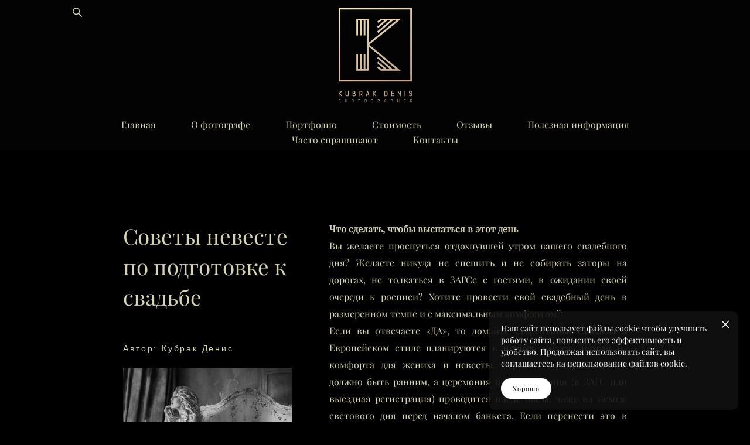

--- FILE ---
content_type: text/html; charset=UTF-8
request_url: https://dakubrak.com/Poleznie-sovety-neveste
body_size: 15162
content:
<!-- Vigbo-cms //cdn-st2.vigbo.com/u17200/19844/ suliko2 -->
<!DOCTYPE html>
<html lang="ru">
<head>
    <script>var _createCookie=function(e,o,t){var i,n="";t&&((i=new Date).setTime(i.getTime()+864e5*t),n="; expires="+i.toGMTString()),document.cookie=e+"="+o+n+"; path=/"};function getCookie(e){e=document.cookie.match(new RegExp("(?:^|; )"+e.replace(/([\.$?*|{}\(\)\[\]\\\/\+^])/g,"\\$1")+"=([^;]*)"));return e?decodeURIComponent(e[1]):void 0}"bot"==getCookie("_gphw_mode")&&_createCookie("_gphw_mode","humen",0);</script>
    <meta charset="utf-8">
<title>Советы невесте по подготовке к свадьбе</title>
<meta name="keywords" content="советы невесте, как подготовиться к свадьбе невесте, рекомендации невесте" />
<meta name="description" content="Советы невесте по подготовке к свадьбе" />
<meta property="og:title" content="Советы невесте по подготовке к свадьбе" />
<meta property="og:description" content="Советы невесте по подготовке к свадьбе" />
<meta property="og:url" content="https://dakubrak.com/Poleznie-sovety-neveste" />
<meta property="og:type" content="website" />
<meta property="og:image" content="https://cdn-st2.vigbo.com/u17200/19844/blog/4936342/4085736/52393458/1000-Kubrak_Denis-f73d9e200c0bc5dea72e5ea9cc63748e.jpg" />
<meta property="og:image" content="https://cdn-st2.vigbo.com/u17200/19844/logo/u-947fe0addaaed35f97d1b39acbe92994.png" />

<meta name="viewport" content="width=device-width, initial-scale=1">


	<link rel="shortcut icon" href="//cdn-st2.vigbo.com/u17200/19844/favicon.ico" type="image/x-icon" />

<!-- Blog RSS -->

<!-- Preset CSS -->
    <script>window.use_preset = false;</script>

<script>
    window.cdn_paths = {};
    window.cdn_paths.modules = '//cdn-s.vigbo.com/cms/kevin2/site/' + 'dev/scripts/site/';
    window.cdn_paths.site_scripts = '//cdn-s.vigbo.com/cms/kevin2/site/' + 'dev/scripts/';
</script>
    <link href="https://fonts.googleapis.com/css?family=Abel|Alegreya:400,400i,700,700i,800,800i,900,900i|Alex+Brush|Amatic+SC:400,700|Andika|Anonymous+Pro:400i,700i|Anton|Arimo:400,400i,700,700i|Arsenal:400,400i,700,700i|Asap:400,400i,500,500i,600,600i,700,700i|Bad+Script|Baumans|Bitter:100,100i,200,200i,300,300i,400i,500,500i,600,600i,700i,800,800i,900,900i|Brygada+1918:400,700,400i,700i|Cactus+Classical+Serif|Carlito:400,700,400i,700i|Chocolate+Classical+Sans|Comfortaa:300,400,500,600,700|Commissioner:100,200,300,400,500,600,700,800,900|Cormorant:300i,400i,500,500i,600,600i,700i|Cormorant+Garamond:300i,400i,500,500i,600,600i,700i|Cormorant+Infant:300i,400i,500,500i,600,600i,700i|Cousine:400,400i,700,700i|Crafty+Girls|Cuprum:400,400i,700,700i|Days+One|Dela+Gothic+One|Delius+Unicase:400,700|Didact+Gothic|Dosis|EB+Garamond:400i,500,500i,600,600i,700i,800,800i|Euphoria+Script|Exo|Exo+2:100,100i,200,200i,300i,400i,500,500i,600,600i,700i,800,800i,900,900i|Federo|Fira+Code:300,500,600|Fira+Sans:100,100i,200,200i,300i,400i,500,500i,600,600i,700i,800,800i,900,900i|Fira+Sans+Condensed:100,100i,200,200i,300i,400i,500,500i,600,600i,700i,800,800i,900,900i|Forum|Gentium+Book+Plus:400,700,400i,700i|Gentium+Plus:400,700,400i,700i|Geologica:100,200,300,400,500,600,700,800,900|Glegoo:400,700|Golos+Text:400,500,600,700,800,900|Gudea:400,400i,700|Handlee|IBM+Plex+Mono:100,100i,200,200i,300i,400i,500,500i,600,600i,700i|IBM+Plex+Sans:100,100i,200,200i,300i,400i,500,500i,600,600i,700i|IBM+Plex+Serif:100,100i,200,200i,300,300i,400,400i,500,500i,600,600i,700,700i|Inter:100,200,300,400,500,600,700,800,900|Inter+Tight:100,200,300,400,500,600,700,800,900,100i,200i,300i,400i,500i,600i,700i,800i,900i|Istok+Web:400,400i,700,700i|JetBrains+Mono:100,100i,200,200i,300,300i,400,400i,500,500i,600,600i,700,700i,800,800i|Jost:100,100i,200,200i,300,300i,400,400i,500,500i,600,600i,700,700i,800,800i,900,900i|Jura:400,300,500,600,700|Kelly+Slab|Kranky|Krona+One|Leckerli+One|Ledger|Liter|Lobster|Lora:400,400i,700,700i,500,500i,600,600i|Lunasima:400,700|Manrope:200,300,400,500,600,700,800|Marck+Script|Marko+One|Marmelad|Merienda+One|Merriweather:300i,400i,700i,900,900i|Moderustic:300,400,500,600,700,800|Montserrat:300i,400i,500,500i,600,600i,700i,800,800i,900,900i|Montserrat+Alternates:100,100i,200,200i,300,300i,400,400i,500,500i,600,600i,700,700i,800,800i,900,900i|Mulish:200,300,400,500,600,700,800,900,200i,300i,400i,500i,600i,700i,800i,900i|Neucha|Noticia+Text:400,400i,700,700i|Noto+Sans:400,400i,700,700i|Noto+Sans+Mono:100,200,300,400,500,600,700,800,900|Noto+Serif:400,400i,700,700i|Noto+Serif+Display:100,200,300,400,500,600,700,800,900,100i,200i,300i,400i,500i,600i,700i,800i,900i|Nova+Flat|Nova+Oval|Nova+Round|Nova+Slim|Nunito:400,200,200i,300,300i,400i,600,600i,700,700i,800,800i,900,900i|Old+Standard+TT:400i|Open+Sans:300i,400i,600,600i,700i,800,800i|Open+Sans+Condensed:300,300i,700|Oranienbaum|Original+Surfer|Oswald:200,500,600|Oxygen:300|Pacifico|Philosopher:400,400i,700,700i|Piazzolla:100,200,300,400,500,600,700,800,900,100i,200i,300i,400i,500i,600i,700i,800i,900i|Play:400,700|Playfair+Display:400,700,400i,500,500i,600,600i,700i,800,800i,900,900i|Playfair+Display+SC|Poiret+One|Press+Start+2P|Prosto+One|PT+Mono|PT+Sans:400i,700i|PT+Sans+Caption:400,700|PT+Sans+Narrow:400,700|PT+Serif:400i,700i|PT+Serif+Caption:400,400i|Quicksand|Raleway:100,100i,300i,400i,500,500i,600,600i,700i,800,800i,900,900i|Roboto:100,100i,300i,400i,500,500i,700i,900,900i|Roboto+Condensed:300i,400i,700i|Roboto+Mono:100,100i,200,200i,300,300i,400,400i,500,500i,600,600i,700,700i|Roboto+Slab:100,200,500,600,800,900|Rochester|Rokkitt:400,100,300,500,600,700,800,900|Rubik:300i,400i,500,500i,600,600i,700i,800,800i,900,900i|Ruslan+Display|Russo+One|Salsa|Satisfy|Scada:400,400i,700,700i|Snippet|Sofia|Source+Code+Pro:200,300,400,500,600,700,900|Source+Sans+Pro:200,300,400,600,700,900|Source+Serif+Pro:200,200i,300,300i,400,400i,600,600i,700,700i,900,900i|Spectral:200,200i,300,300i,400,400i,500,500i,600,600i,700,700i,800,800i|Stint+Ultra+Expanded|STIX+Two+Text:400,700,400i,700i|Syncopate|Tenor+Sans|Tinos:400,400i,700,700i|Trochut|Ubuntu:300i,400i,500,500i,700i|Ubuntu+Condensed|Ubuntu+Mono:400,400i,700,700i|Unbounded:200,300,400,500,600,700,800,900|Underdog|Unkempt:400,700|Voces|Wix+Madefor+Display:400,500,600,700,800|Wix+Madefor+Text:400,500,600,700,800,400i,500i,600i,700i,800i|Yeseva+One|Ysabeau:100,200,300,400,500,600,700,800,900,100i,200i,300i,400i,500i,600i,700i,800i,900i|Ysabeau+Infant:100,200,300,400,500,600,700,800,900,100i,200i,300i,400i,500i,600i,700i,800i,900i|Ysabeau+Office:100,200,300,400,500,600,700,800,900,100i,200i,300i,400i,500i,600i,700i,800i,900i|Ysabeau+SC:100,200,300,400,500,600,700,800,900|Zen+Old+Mincho&display=swap&subset=cyrillic" rel="stylesheet">
    <!-- Preconnect resource -->
    <link rel="preconnect" href="https://dakubrak.com/">
    <link rel="preconnect" href="//cdn-s.vigbo.com/cms/kevin2/site/">
    <link rel="preconnect" href="//cdn-sh.vigbo.com">

    <!-- Preload JS -->
    <link rel="preload" as="script" href="//cdn-s.vigbo.com/cms/kevin2/site/dev/scripts/vendor/jquery-3.3.1.min.js?ver=uzimSt">
    <link rel="preload" as="script" href="//cdn-s.vigbo.com/cms/kevin2/site/prod/js/site.js?ver=uzimSt">

    
    <!-- CORE CSS -->
    
    
    <!-- SITE CSS -->
    <link rel="preload" as="style" onload="this.onload=null;this.rel='stylesheet'" href="//cdn-s.vigbo.com/cms/kevin2/site/prod/css/build_cms_front.css?v=yoi6fA">
    <noscript>
        <link rel="stylesheet" type="text/css" href="//cdn-s.vigbo.com/cms/kevin2/site/prod/css/build_cms_front.css?v=yoi6fA">
    </noscript>

    
    
    <!-- LIFE CHANGED CSS -->
            <link rel="preload" as="style" onload="this.onload=null;this.rel='stylesheet'" href="https://dakubrak.com/css/custom.css?v=46.590">
        <noscript>
            <link rel="stylesheet" type="text/css" href="https://dakubrak.com/css/custom.css?v=46.590">
        </noscript>
    
    
                
    
    
    <meta name="google-site-verification" content="-nYK6vMGmGo9AEa0M6cdUZib7rFOUfylSp_w3SD6_F0" />
<meta name="yandex-verification" content="256de3fbcc992996" />    <style>
    .adaptive-desktop .custom__content--max-width,
    .adaptive-desktop .md-infoline__wrap {
        max-width: 90%;
    }
</style>
    <script src="//cdn-s.vigbo.com/cms/kevin2/site/dev/scripts/vendor/jquery-3.3.1.min.js?ver=uzimSt"></script>

    </head>


	



    <body data-template="suliko2" class="f__preset-box f__site f__2 loading locale_ru suliko2 mod--search-enable mod--img-logo mod--header-static mod--menu-action-on-scroll mod--menu-static-on-scroll mod--menu-effect-from-top mod--menu-align-content mod--infoline-cross-enable protect-images desktop adaptive-desktop mod--horizontal-menu mod--infoline-disable bot-version js--loading-cascade mod--font-none-preset layout-logo-top--icons-left-n-right   " data-preview="">

            
    
        <div class="l-wrap js-wrap">

    <header class="l-header l-header-main js-header-main layout-logo-top--icons-left-n-right  ">
    <div class="l-header__wrapper custom__header-decorate-line custom__menu-bg-rgba mod--menubg-nochange custom__header-padding-y mod--show-menu-after-logo-load mod--effect-move-from-top">
        <div class="l-header__cont custom__content--max-width">
            <div class="l-header__row">
                <div class="l-header__col0 l-header__col l-header__mobile--box"><!-- mobile menu -->
                    <!-- basket icon for mobile -->
                                            <div class="md-menu__icons mod--right md-menu__li-l1">
                            <!-- Если есть поиск или корзина -->
    <div class="l-header__icons--box f__menu">
        &nbsp; <!-- для выравнивания по вертикали (дублирует размер шрифта) -->

        <div class="l-header__icons--wrap">
            <div class="js--iconBasketWrapper" >
                
            </div>

                            <div class="l-header__icon l-header__icon--search">
                    <a class="searchform__svg js--open_searchform design_editor-icons">
                        <svg xmlns="http://www.w3.org/2000/svg" viewBox="0 0 15.5 17.5"><ellipse class="search-svg-style" cx="5.92" cy="8.01" rx="5.17" ry="5.13"/><line class="search-svg-style" x1="9.59" y1="11.64" x2="14.75" y2="16.75"/></svg>
                    </a>
                </div>
                    </div>

        <!-- Add separator -->
                <!-- -->
    </div>
                        </div>
                                    </div>

                <div class="l-header__col1 l-header__col l-header__logo--box">
                    <div class="l-header__logo--cont">
                        <div class="l-header__row">
                            <div class="l-header__top-line--box">

                                <div class="l-header__col l-header__col-icon mod--left">
                                    <!-- only SEARCH icon -->
                                                                            <div class="md-menu__icons mod--left md-menu__li-l1">
                                            <!-- Если есть поиск или корзина -->
    <div class="l-header__icons--box f__menu">
        &nbsp; <!-- для выравнивания по вертикали (дублирует размер шрифта) -->

        <div class="l-header__icons--wrap">
            <div class="js--iconBasketWrapper" style="display: none;">
                
            </div>

                            <div class="l-header__icon l-header__icon--search">
                    <a class="searchform__svg js--open_searchform design_editor-icons">
                        <svg xmlns="http://www.w3.org/2000/svg" viewBox="0 0 15.5 17.5"><ellipse class="search-svg-style" cx="5.92" cy="8.01" rx="5.17" ry="5.13"/><line class="search-svg-style" x1="9.59" y1="11.64" x2="14.75" y2="16.75"/></svg>
                    </a>
                </div>
                    </div>

        <!-- Add separator -->
                <!-- -->
    </div>
                                        </div>
                                                                    </div>

                                <div class="l-header__col l-header__logo-col">
                                    <div id='logoWrap' class='logo__wrap' data-lt="" >
                                        
<div class="logo logo-image">
	<a href="https://dakubrak.com/">
		

			
			<img src="[data-uri]"
				 data-src="//cdn-st2.vigbo.com/u17200/19844/logo/u-947fe0addaaed35f97d1b39acbe92994.png?v=46.590"
				 alt=""
				 title=""
				 class="copy-protect mod--has-logo2x mod--has-logo1x "
				 						data-src2x="//cdn-st2.vigbo.com/u17200/19844/logo/u-947fe0addaaed35f97d1b39acbe92994@2x.png?v=46.590"
						data-width2x="128"
				 			/>
			</a>

</div>
                                    </div>
                                </div>

                                <div class="l-header__col l-header__col-icon mod--right">
                                    <!-- only BASKET icon -->
                                                                    </div>

                            </div>
                        </div>

                    </div>
                </div>

                <div class="l-header__col2 l-header__col l-header__menu--box">
                    <nav class='md-menu clearfix' data-menu-type="origin">
                        			<ul class="menu md-menu__main js--menu__main is--level1 		 mod--menu_center"><li  id="1498691" data-id="1498691" class="md-menu__li-l1 menu-item js--menu__li-l1 "><a class="md-menu__href-l1 is--link-level1 f__menu  big-height5" href="https://dakubrak.com/"  >Главная</a></li><li  id="4995358" data-id="4995358" class="md-menu__li-l1 menu-item js--menu__li-l1 "><a class="md-menu__href-l1 is--link-level1 f__menu  big-height5" href="https://dakubrak.com/o-fotografe"  >О фотографе</a></li><li  id="5354078" data-id="5354078" class="md-menu__li-l1 menu-item js--menu__li-l1 "><a class="md-menu__href-l1 is--link-level1 f__menu  big-height5" href="https://dakubrak.com/portfolio"  >Портфолио</a></li><li  id="4948323" data-id="4948323" class="md-menu__li-l1 menu-item js--menu__li-l1 "><a class="md-menu__href-l1 is--link-level1 f__menu  big-height5" href="https://dakubrak.com/Stoimost-uslug"  >Стоимость</a></li><li  id="1530740" data-id="1530740" class="md-menu__li-l1 menu-item js--menu__li-l1 "><a class="md-menu__href-l1 is--link-level1 f__menu  big-height5" href="https://dakubrak.com/otzyvy"  >Отзывы</a></li><li  id="4918562" data-id="4918562" class="md-menu__li-l1 menu-item js--menu__li-l1 "><a class="md-menu__href-l1 is--link-level1 f__menu  big-height5" href="https://dakubrak.com/publikatsii"  >Полезная информация</a></li><li  id="7960100" data-id="7960100" class="md-menu__li-l1 menu-item js--menu__li-l1 "><a class="md-menu__href-l1 is--link-level1 f__menu  big-height5" href="https://dakubrak.com/FAQ"  >Часто спрашивают</a></li><li  id="1334245" data-id="1334245" class="md-menu__li-l1 menu-item js--menu__li-l1 "><a class="md-menu__href-l1 is--link-level1 f__menu  big-height5" href="https://dakubrak.com/contacts"  >Контакты</a></li></ul><div class="md-menu-mobile__socials social-icons"><div class="social-icons-wrapper"></div></div>                    </nav>
                </div>


                <div class="l-header__col3 l-header__col l-header__ham--box" data-count-pages="8">
    <div class="md-menu__hamburger js-mob-menu-open">
        <svg height="20px" xmlns="http://www.w3.org/2000/svg" viewBox="0 0 18 17.5"><line class="hamburger-svg-style" y1="1" x2="18" y2="1"/><line class="hamburger-svg-style" y1="7" x2="18" y2="7"/><line class="hamburger-svg-style" y1="13" x2="18" y2="13"/></svg>
    </div>
</div>
            </div>
        </div>
    </div>
</header>




        <!-- Mobile menu -->
        <!-- mobile menu -->
<div  data-menu-type="mobile" data-custom-scroll data-set-top="stay-in-window" class="custom__header-decorate-line mod--custom-scroll-hidden mod--custom-scroll-resize md-menu--mobile js--menu--mobile mod--set-top--stop-mobile">
    <div class="md-menu--mobile__cont js--menu-mobile__cont">
                <div class="md-menu__icons mod--right md-menu__li-l1 js--menu__li-l1">
            <!-- Если есть поиск или корзина -->
    <div class="l-header__icons--box f__menu">
        &nbsp; <!-- для выравнивания по вертикали (дублирует размер шрифта) -->

        <div class="l-header__icons--wrap">
            <div class="js--iconBasketWrapper" >
                
            </div>

                            <div class="l-header__icon l-header__icon--search">
                    <a class="searchform__svg js--open_searchform design_editor-icons">
                        <svg xmlns="http://www.w3.org/2000/svg" viewBox="0 0 15.5 17.5"><ellipse class="search-svg-style" cx="5.92" cy="8.01" rx="5.17" ry="5.13"/><line class="search-svg-style" x1="9.59" y1="11.64" x2="14.75" y2="16.75"/></svg>
                    </a>
                </div>
                    </div>

        <!-- Add separator -->
                <!-- -->
    </div>
        </div>
        
        			<ul class="menu md-menu__main js--menu__main is--level1 		 mod--menu_center"><li  id="1498691" data-id="1498691" class="md-menu__li-l1 menu-item js--menu__li-l1 "><a class="md-menu__href-l1 is--link-level1 f__menu  big-height5" href="https://dakubrak.com/"  >Главная</a></li><li  id="4995358" data-id="4995358" class="md-menu__li-l1 menu-item js--menu__li-l1 "><a class="md-menu__href-l1 is--link-level1 f__menu  big-height5" href="https://dakubrak.com/o-fotografe"  >О фотографе</a></li><li  id="5354078" data-id="5354078" class="md-menu__li-l1 menu-item js--menu__li-l1 "><a class="md-menu__href-l1 is--link-level1 f__menu  big-height5" href="https://dakubrak.com/portfolio"  >Портфолио</a></li><li  id="4948323" data-id="4948323" class="md-menu__li-l1 menu-item js--menu__li-l1 "><a class="md-menu__href-l1 is--link-level1 f__menu  big-height5" href="https://dakubrak.com/Stoimost-uslug"  >Стоимость</a></li><li  id="1530740" data-id="1530740" class="md-menu__li-l1 menu-item js--menu__li-l1 "><a class="md-menu__href-l1 is--link-level1 f__menu  big-height5" href="https://dakubrak.com/otzyvy"  >Отзывы</a></li><li  id="4918562" data-id="4918562" class="md-menu__li-l1 menu-item js--menu__li-l1 "><a class="md-menu__href-l1 is--link-level1 f__menu  big-height5" href="https://dakubrak.com/publikatsii"  >Полезная информация</a></li><li  id="7960100" data-id="7960100" class="md-menu__li-l1 menu-item js--menu__li-l1 "><a class="md-menu__href-l1 is--link-level1 f__menu  big-height5" href="https://dakubrak.com/FAQ"  >Часто спрашивают</a></li><li  id="1334245" data-id="1334245" class="md-menu__li-l1 menu-item js--menu__li-l1 "><a class="md-menu__href-l1 is--link-level1 f__menu  big-height5" href="https://dakubrak.com/contacts"  >Контакты</a></li></ul><div class="md-menu-mobile__socials social-icons"><div class="social-icons-wrapper"></div></div>
        <span class="js-close-mobile-menu close-mobile-menu">
        <!--<svg width="20px" height="20px"  xmlns="http://www.w3.org/2000/svg" viewBox="0 0 14.39 17.5"><line class="close-menu-burger" x1="0.53" y1="2.04" x2="13.86" y2="15.37"/><line class="close-menu-burger" x1="0.53" y1="15.37" x2="13.86" y2="2.04"/></svg>-->
            <svg xmlns="http://www.w3.org/2000/svg" width="18" height="18" viewBox="0 0 18 18"><path class="close-menu-burger" fill="none" fill-rule="evenodd" stroke="#fff" stroke-linecap="round" stroke-linejoin="round" stroke-width="1.5" d="M9 9.5l8-8-8 8-8-8 8 8zm0 0l8 8-8-8-8 8 8-8z"/></svg>
        </span>
    </div>
</div>

        <!-- Blog Slider -->
        
        <!-- CONTENT -->
        <div class="l-content l-content--main  desktop ">
            <section id="blog" class="l-content--box blog composite" data-structure="blog-dispatcher" data-blog-type="" data-blog-preview-layout="">
    <div class="">
        <!-- Desktop/Mobile Blog -->
        
                <style>
        #post-content .element-box > .element { padding-bottom: 10px; }

        .composite-content .composite-content-box {
            max-width: 1200px;
            margin: 0 auto;
        }

    </style>

    <script type="text/json" id="blog-options">
        {"sid":"4936342","url":"Poleznie-sovety-neveste","design":null}    </script>

    <script type="text/json" id="post-form-error-messages">
        {"required":"\u041e\u0431\u044f\u0437\u0430\u0442\u0435\u043b\u044c\u043d\u043e \u043a \u0437\u0430\u043f\u043e\u043b\u043d\u0435\u043d\u0438\u044e","mailerror":"\u0412\u0432\u0435\u0434\u0438\u0442\u0435 \u043a\u043e\u0440\u0440\u0435\u043a\u0442\u043d\u044b\u0439 e-mail","msgInvalidFileExtension":"\u041d\u0435\u0434\u043e\u043f\u0443\u0441\u0442\u0438\u043c\u044b\u0439 \u0444\u043e\u0440\u043c\u0430\u0442 \u0444\u0430\u0439\u043b\u0430 \"{name}\", \u0437\u0430\u0433\u0440\u0443\u0437\u0438\u0442\u0435 \u0444\u0430\u0439\u043b \u0432 \u0444\u043e\u0440\u043c\u0430\u0442\u0435 \"{extensions}\"","msgSizeTooLarge":"\u0424\u0430\u0439\u043b \"{name}\" ({size} KB) \u0441\u043b\u0438\u0448\u043a\u043e\u043c \u0431\u043e\u043b\u044c\u0448\u043e\u0439, \u043c\u0430\u043a\u0441\u0438\u043c\u0430\u043b\u044c\u043d\u044b\u0439 \u0440\u0430\u0437\u043c\u0435\u0440 \u0444\u0430\u0439\u043b\u0430 {maxSize} KB.","msgSumSizeTooLarge":"\u041e\u0431\u0449\u0438\u0439 \u0440\u0430\u0437\u043c\u0435\u0440 \u0444\u0430\u0439\u043b\u043e\u0432 \u043d\u0435 \u0434\u043e\u043b\u0436\u0435\u043d \u043f\u0440\u0435\u0432\u044b\u0448\u0430\u0442\u044c 25 \u041cB","msgDuplicateFile":"\u0424\u0430\u0439\u043b \"{name}\" \u0443\u0436\u0435 \u043f\u0440\u0438\u043a\u0440\u0435\u043f\u043b\u0435\u043d. \u0412\u044b \u043d\u0435 \u043c\u043e\u0436\u0435\u0442\u0435 \u043f\u0440\u0438\u043a\u0440\u0435\u043f\u0438\u0442\u044c 2 \u043e\u0434\u0438\u043d\u0430\u043a\u043e\u0432\u044b\u0445 \u0444\u0430\u0439\u043b\u0430."}    </script>

    <script type="text/json" id="blog-protect-images-options">
        {"message":"","protectImage":"y"}    </script>
    <script>window.widgetPostMapScroll = true;</script>

    <div class="composite-content blog-content sidebar-position-none blog-type-post"
         data-backbone-view="blog-post"
         data-protect-image="Array">
        <!-- composite-content-box -->
        <div class=" blog-content-box">
            

<div class="items">
    <article class="post composite-frontend-post" id="post_4085736">
        <div id="post-content" style="max-width: 100%;">
            <div class="post-body">
	<style type="text/css">.adaptive-desktop #section4085736_0 .section__content{min-height:10px;}</style><a id="custom" class="js--anchor" name="custom"></a><div class="md-section js--section" id="section4085736_0">
        
    <div class="section__bg"  ></div>
			<div class="section__content">
				<div class="container custom__content--max-width"><div class="row"><div class="col col-md-24"><div class="widget"
	 id="widget_52393457"
	 data-id="52393457"
	 data-type="post-indent">

    <div class="wg-post-indent" id="w_52393457">
    <div class="wg-post-indent__inner" style="width: 100%; height: 40px;"></div>
</div></div>
</div></div><div class="row"><div class="col col-md-2"><div class="widget"
	 id="widget_52393453"
	 data-id="52393453"
	 data-type="post-indent">

    <div class="wg-post-indent" id="w_52393453">
    <div class="wg-post-indent__inner" style="width: 100%; height: 100px;"></div>
</div></div>
</div><div class="col col-md-7"><div class="widget"
	 id="widget_52393448"
	 data-id="52393448"
	 data-type="simple-text">

    
<div class="element simple-text transparentbg" id="w_52393448" style="background-color: transparent; ">
    <div class="text-box text-box-test1  nocolumns" style="max-width: 100%; -moz-column-gap: 40px; -webkit-column-gap: 40px; column-gap: 40px; letter-spacing: 0em; line-height: 1.3; font-family: 'Playfair Display'; font-size: 40px !important;  margin: 0 auto; ">
        <p><span style="font-size:37px;" wfd-id="257"><span wfd-id="258"><span wfd-id="259"><span wfd-id="260"><span wfd-id="261"><span wfd-id="262"><span wfd-id="263"><span wfd-id="264"><span wfd-id="265"><span style="font-family:playfair display,serif;" wfd-id="266">Советы невесте по подготовке к свадьбе</span></span></span></span></span></span></span></span></span></span></p>
        
    </div>
</div></div>
<div class="widget"
	 id="widget_52393455"
	 data-id="52393455"
	 data-type="post-indent">

    <div class="wg-post-indent" id="w_52393455">
    <div class="wg-post-indent__inner" style="width: 100%; height: 10px;"></div>
</div></div>
<div class="widget"
	 id="widget_52393452"
	 data-id="52393452"
	 data-type="simple-text">

    
<div class="element simple-text transparentbg" id="w_52393452" style="background-color: transparent; ">
    <div class="text-box text-box-test1  nocolumns" style="max-width: 100%; -moz-column-gap: 40px; -webkit-column-gap: 40px; column-gap: 40px; letter-spacing: 0.2em; line-height: 1.8; font-family: 'Arial'; font-size: 14px !important;  margin: 0 auto; ">
        <p>Автор: Кубрак Денис</p>
        
    </div>
</div></div>
<div class="widget"
	 id="widget_52393458"
	 data-id="52393458"
	 data-type="simple-image">

    <script type="text/json" class='widget-options'>
{"photoData":{"id":"50073972","name":"Kubrak_Denis-f73d9e200c0bc5dea72e5ea9cc63748e.jpg","crop":[],"size":{"height":"3739","width":"3739"},"width":"3739","height":"3739","bg":"rgba(107,107,107,.7)"},"storage":"\/\/cdn-st2.vigbo.com\/u17200\/19844\/blog\/4936342\/4085736\/52393458\/"}</script>



<div class="element simple-image origin  mod--gallery-easy    " id="w_52393458">
    <div class="image-box ae--hover-effect__parent js--hover-effect__parent" style="max-width: 100%; text-align: center; ">

        <div class="image-block ae--hover-effect__child-first">
            <div class="gallery-squery-bg mod--center" style="background-color: rgba(107,107,107,.7); max-"></div>
            <img style="" class="js--pin-show image-pic gallery-image-in"  src='[data-uri]' data-base-path="//cdn-st2.vigbo.com/u17200/19844/blog/4936342/4085736/52393458/" data-file-name="Kubrak_Denis-f73d9e200c0bc5dea72e5ea9cc63748e.jpg" data-dynamic="true" alt="Советы невесте, невеста, подготовка невесты, календарь невесты" width="3739" height="3739" data-width="3739" data-height="3739" />
            <div class="ae--hover-effect__child-first__inner js--pin-show"  ></div>
        </div>
        
    </div>
</div>
</div>
</div><div class="col col-md-1"><div class="widget"
	 id="widget_52393447"
	 data-id="52393447"
	 data-type="post-indent">

    <div class="wg-post-indent" id="w_52393447">
    <div class="wg-post-indent__inner" style="width: 100%; height: 10px;"></div>
</div></div>
<div class="widget"
	 id="widget_52393451"
	 data-id="52393451"
	 data-type="post-indent">

    <div class="wg-post-indent" id="w_52393451">
    <div class="wg-post-indent__inner" style="width: 100%; height: 10px;"></div>
</div></div>
</div><div class="col col-md-12"><div class="widget"
	 id="widget_52393449"
	 data-id="52393449"
	 data-type="simple-text">

    
<div class="element simple-text transparentbg" id="w_52393449" style="background-color: transparent; ">
    <div class="text-box text-box-test1  nocolumns" style="max-width: 100%; -moz-column-gap: 40px; -webkit-column-gap: 40px; column-gap: 40px; letter-spacing: 0em; line-height: 1.8; font-family: 'Arial'; font-size: 14px !important;  margin: 0 auto; ">
        <p style="text-align: justify;"><span style="font-size:16px;" wfd-id="210"><span style="font-family:playfair display regular;" wfd-id="211"><span wfd-id="212"><strong><span style="letter-spacing: 0em; background-color: transparent;" wfd-id="213">Что сделать, чтобы выспаться в этот день</span></strong></span></span></span></p>

<p style="text-align: justify;"><span style="font-size:16px;" wfd-id="204"><span style="font-family:playfair display regular;" wfd-id="205"><span wfd-id="206"><span wfd-id="207"><span wfd-id="208"><span wfd-id="209">Вы желаете проснуться отдохнувшей утром вашего свадебного дня? Желаете никуда не спешить и не собирать заторы на дорогах, не толкаться в ЗАГСе с гостями, в ожидании своей очереди к росписи? Хотите провести свой свадебный день в размеренном темпе и с максимальным комфортом?</span></span></span></span></span></span></p>

<p style="text-align: justify;"><span style="font-size:16px;" wfd-id="198"><span style="font-family:playfair display regular;" wfd-id="199"><span wfd-id="200"><span wfd-id="201"><span wfd-id="202"><span wfd-id="203">Если вы отвечаете &laquo;ДА&raquo;, то ломайте стереотипы! Свадьбы в Европейском стиле планируются в первую очередь исходя из комфорта для жениха и невесты. Утреннее пробуждение не должно быть ранним, а церемония бракосочетания (в ЗАГС или выездная регистрация) проводится после обеда, чаще на исходе светового дня перед началом банкета. Если перенести это в Россию, то есть свои явные преимущества в выборе позднего времени росписи в ЗАГС или торжественной регистрации, например, в 17-18 часов, а именно: утренние сборы начинаются около 10-11 часов, прогулка в парке или в городе проходит в более благоприятное время: после обеда. Нет необходимости брать с собой много гостей, а назначить им встречу в ЗАГС или в месте вашей выездной регистрации. ЗАГС в это время свободен и в нем можно очень комфортно провести время в ожидании регистрации, а также сделать фотографии в интерьере. А после регистрации вы с гостями направляетесь в ресторан для празднования свадьбы.</span></span></span></span></span></span></p>

<p style="text-align: justify;"><span style="font-size:16px;" wfd-id="192"><span style="font-family:playfair display regular;" wfd-id="193"><span wfd-id="194"><span wfd-id="195"><span wfd-id="196"><span wfd-id="197">&nbsp;</span></span></span></span></span></span></p>

<p style="text-align: justify;"><strong><span style="font-size:16px;" wfd-id="186"><span style="font-family:playfair display regular;" wfd-id="187"><span wfd-id="188"><span wfd-id="189"><span wfd-id="190"><span wfd-id="191">Создайте атмосферу праздника</span></span></span></span></span></span></strong></p>

<p style="text-align: justify;"><span style="font-size:16px;" wfd-id="180"><span style="font-family:playfair display regular;" wfd-id="181"><span wfd-id="182"><span wfd-id="183"><span wfd-id="184"><span wfd-id="185">Домашняя обстановка, иногда, может не позволить невесте и жениху почувствовать праздничное настроение по причине домашних хлопот, сборов родственников, небольшого хаоса в стенах квартиры. Это все усиливает волнение как к самому событию, так и к тому, что домашние фотографии могут не быть красивыми, как мечтает каждая невеста. Решением данного вопроса могут стать утренние сборы в просторной ухоженной квартире подруги, в загородном доме, в гостиничном номере для молодоженов или в фотостудии с будуарным интерьером.</span></span></span></span></span></span></p>

<p style="text-align: justify;"><span style="font-size:16px;" wfd-id="174"><span style="font-family:playfair display regular;" wfd-id="175"><span wfd-id="176"><span wfd-id="177"><span wfd-id="178"><span wfd-id="179">Во время утренних сборов было бы прекрасно наполнить атмосферу праздника отличной любимой музыкой, которая заранее подобрана и записана на флешку. Она, кстати, может сопровождать вас с собой и радовать вас в машине во время переездов. Кстати, музыку можно взять и на прогулку в виде хорошо звучащей магнитолы.</span></span></span></span></span></span></p>

<p style="text-align: justify;"><span style="font-size:16px;" wfd-id="168"><span style="font-family:playfair display regular;" wfd-id="169"><span wfd-id="170"><span wfd-id="171"><span wfd-id="172"><span wfd-id="173">&nbsp;</span></span></span></span></span></span></p>

<p style="text-align: justify;"><strong><span style="font-size:16px;" wfd-id="162"><span style="font-family:playfair display regular;" wfd-id="163"><span wfd-id="164"><span wfd-id="165"><span wfd-id="166"><span wfd-id="167">Воспользуйтесь услугами профессионального визажиста/стилиста</span></span></span></span></span></span></strong></p>

<p style="text-align: justify;"><span style="font-size:16px;" wfd-id="156"><span style="font-family:playfair display regular;" wfd-id="157"><span wfd-id="158"><span wfd-id="159"><span wfd-id="160"><span wfd-id="161">Утро невесты начинается с преображения и от того, насколько профессионально будет сделан ваш образ, зависит и ваша красота, настроение, и качество фотоснимков.</span></span></span></span></span></span></p>

<p style="text-align: justify;"><span style="font-size:16px;" wfd-id="150"><span style="font-family:playfair display regular;" wfd-id="151"><span wfd-id="152"><span wfd-id="153"><span wfd-id="154"><span wfd-id="155">Профессиональный визажист/стилист &ndash; это мастер, который подчеркнет вашу красоту и задаст настроение с самого утра, а также это настоящий &laquo;ретушер&raquo;, который сгладит недостатки кожи и сделает ваше лицо потрясающим для фотографии и для вашего любования в зеркале.</span></span></span></span></span></span></p>

<p style="text-align: justify;"><span style="font-size:16px;" wfd-id="144"><span style="font-family:playfair display regular;" wfd-id="145"><span wfd-id="146"><span wfd-id="147"><span wfd-id="148"><span wfd-id="149">Настоятельно рекомендую провести пробный макияж и укладку до свадьбы, чтобы убедиться в мастере и определиться с желаемым образом.</span></span></span></span></span></span></p>

<p style="text-align: justify;"><span style="font-size:16px;" wfd-id="138"><span style="font-family:playfair display regular;" wfd-id="139"><span wfd-id="140"><span wfd-id="141"><span wfd-id="142"><span wfd-id="143">Также важно договориться с мастером, чтобы она подготовила вас к моменту приезда фотографа. Это позволит фотографу захватить на фотоснимках и последние штрихи по макияжу, отснять свадебные аксессуары, а также иметь достаточно времени на съемку утра невесты.</span></span></span></span></span></span></p>

<p style="text-align: justify;"><span style="font-size:16px;" wfd-id="132"><span style="font-family:playfair display regular;" wfd-id="133"><span wfd-id="134"><span wfd-id="135"><span wfd-id="136"><span wfd-id="137">&nbsp;</span></span></span></span></span></span></p>

<p style="text-align: justify;"><strong><span style="font-size:16px;" wfd-id="126"><span style="font-family:playfair display regular;" wfd-id="127"><span wfd-id="128"><span wfd-id="129"><span wfd-id="130"><span wfd-id="131">Как избавиться от блеска на коже</span></span></span></span></span></span></strong></p>

<p style="text-align: justify;"><span style="font-size:16px;" wfd-id="120"><span style="font-family:playfair display regular;" wfd-id="121"><span wfd-id="122"><span wfd-id="123"><span wfd-id="124"><span wfd-id="125">На прогулку и в ресторан возьмите с собой матирующую пудру для устранения появляющегося блеска на коже, прихватите блеск для губ, сухие и влажные салфетки.</span></span></span></span></span></span></p>

<p style="text-align: justify;"><span style="font-size:16px;" wfd-id="114"><span style="font-family:playfair display regular;" wfd-id="115"><span wfd-id="116"><span wfd-id="117"><span wfd-id="118"><span wfd-id="119">&nbsp;</span></span></span></span></span></span></p>

<p style="text-align: justify;"><strong><span style="font-size:16px;" wfd-id="108"><span style="font-family:playfair display regular;" wfd-id="109"><span wfd-id="110"><span wfd-id="111"><span wfd-id="112"><span wfd-id="113">Удобная обувь</span></span></span></span></span></span></strong></p>

<p style="text-align: justify;"><span style="font-size:16px;" wfd-id="102"><span style="font-family:playfair display regular;" wfd-id="103"><span wfd-id="104"><span wfd-id="105"><span wfd-id="106"><span wfd-id="107">Так же я советую взять с собой туфли или балетки без каблука, чтобы вы могли переобуться на прогулке, когда в этом появится необходимость.</span></span></span></span></span></span></p>

<p style="text-align: justify;"><span style="font-size:16px;" wfd-id="96"><span style="font-family:playfair display regular;" wfd-id="97"><span wfd-id="98"><span wfd-id="99"><span wfd-id="100"><span wfd-id="101">&nbsp;</span></span></span></span></span></span></p>

<p style="text-align: justify;"><strong><span style="font-size:16px;" wfd-id="90"><span style="font-family:playfair display regular;" wfd-id="91"><span wfd-id="92"><span wfd-id="93"><span wfd-id="94"><span wfd-id="95">Не смотрите в камеру фотографу</span></span></span></span></span></span></strong></p>

<p style="text-align: justify;"><span style="font-size:16px;" wfd-id="84"><span style="font-family:playfair display regular;" wfd-id="85"><span wfd-id="86"><span wfd-id="87"><span wfd-id="88"><span wfd-id="89">Вы когда-нибудь задавались вопросом, почему актеры не смотрят в камеру, снимаясь в кино? Это делается для того, чтобы у Вас возникло впечатление, будто камера невидима для них. Просматривая фильм, большинству нравится именно тот факт, что можно наблюдать за действиями, будучи незамеченным.<br />
Улыбчивое и счастливое настроение &ndash; это то, что любят все, и фотография тоже. Получайте удовольствие от этого дня! А тревоги по поводу организации свадьбы пусть возьмет на себя мама, подруга или свадебный распорядитель/организатор.</span></span></span></span></span></span></p>

<p style="text-align: justify;"><span style="font-size:16px;" wfd-id="78"><span style="font-family:playfair display regular;" wfd-id="79"><span wfd-id="80"><span wfd-id="81"><span wfd-id="82"><span wfd-id="83">Согласитесь, фотография передает больше эмоций, если молодожены с любовью смотрят друг на друга, улыбаются, обнимают друг друга, заботятся друг о друге. Еще один секрет классных снимков &ndash; держаться за руки в течение всей свадьбы!</span></span></span></span></span></span></p>

<p style="text-align: justify;">&nbsp;</p>

<p style="text-align: justify;"><span style="font-size:16px;" wfd-id="78"><span style="font-family:playfair display regular;" wfd-id="79"><span wfd-id="80"><span wfd-id="81"><span wfd-id="82"><span wfd-id="83">Желаю приятных предсвадебных хлопот.</span></span></span></span></span></span></p>

<p><span style="font-size:16px;" wfd-id="78"><span style="font-family:playfair display regular;" wfd-id="79"><span wfd-id="80"><span wfd-id="81"><span wfd-id="82"><span wfd-id="83">С уважением, свадебный фотограф Кубрак Денис.</span></span></span></span></span></span></p>
        
    </div>
</div></div>
</div><div class="col col-md-2"><div class="widget"
	 id="widget_52393454"
	 data-id="52393454"
	 data-type="post-indent">

    <div class="wg-post-indent" id="w_52393454">
    <div class="wg-post-indent__inner" style="width: 100%; height: 10px;"></div>
</div></div>
</div></div><div class="row"><div class="col col-md-24"><div class="widget"
	 id="widget_52393450"
	 data-id="52393450"
	 data-type="post-indent">

    <div class="wg-post-indent" id="w_52393450">
    <div class="wg-post-indent__inner" style="width: 100%; height: 10px;"></div>
</div></div>
</div></div><div class="row"><div class="col col-md-24"><div class="widget"
	 id="widget_91187510"
	 data-id="91187510"
	 data-type="post-button">

    <style>
    #w_91187510 .post-button-content:hover {
        color: #d6d3b6 !important;
    }

    #w_91187510 .post-button-content:hover:after {
        border: 1px solid #d6d3b6;
        background-color: #ffffff;
    }

    #w_91187510 .post-button-content {
        color: #d6d3b6 !important;

                    font-family: Playfair Display Regular;
            font-size: 13px;
            letter-spacing: 0.2em;
        
        padding-top: 18px;
        padding-bottom: 18px;

            }

    #w_91187510 .post-button-content:after {
        border: 1px solid #d6d3b6;
        background-color: rgba(20, 20, 20, 0);
    }

    #w_91187510 .post-button__helper {
                    padding-left: 0.2em;
            margin-left: -0.2em;
            margin-right: -0.2em;
        
                    display: flex;
            }

        #w_91187510 .post-button__helper:before,
    #w_91187510 .post-button__helper:after {
        width: 40px;
    }
    
    #w_91187510 {
        text-align: center;
    }
</style>



<div class="element post-button  action-go-to-link " id="w_91187510">
    <a href="/svadba-portfolio" data-type="goToLink" data-page="4956977"          class="js--link-to-page post-button-content f__btn js--post-button__link f__btn hided view-2        style-bold"
            >
                    <span class="post-button__helper js--post-button__helper f__btn-lh">Смотреть свадебное портфолио фотографа</span>
            </a>
</div>

</div>
</div></div></div></div></div></div>
        </div>
    </article>
</div>        </div>
        <div class="clearfix"><!-- --></div>
    </div>

    </div>
</section>
<script id="seo-config" type="text/json">[{},{}]</script>

        </div>
        <footer class="l-footer ">
		<a name="footer"></a>
	<div class='md-btn-go-up js-scroll-top'>
		<svg width="6px" height="11px" viewBox="0 0 7 11" version="1.1" xmlns="http://www.w3.org/2000/svg" xmlns:xlink="http://www.w3.org/1999/xlink">
			<g stroke="none" stroke-width="1" fill="none" fill-rule="evenodd">
				<g class='md-btn-go-up-svg-color' transform="translate(-1116.000000, -716.000000)" fill="#ffffff">
					<polygon transform="translate(1119.115116, 721.500000) scale(1, -1) translate(-1119.115116, -721.500000) " points="1116.92791 716 1116 716.9625 1119.71163 720.8125 1120.23023 721.5 1119.71163 722.1875 1116 726.0375 1116.92791 727 1122.23023 721.5"></polygon>
				</g>
			</g>
		</svg>
	</div>
	<div class="l-content l-content--footer desktop">
	<section id="blog2" class="l-content--box blog composite" data-structure="blog-dispatcher">
		<div class="composite-content blog-content sidebar-position-none blog-type-post" data-backbone-view="blog-post" data-protect-image="">
			<div class=" blog-content-box">
				<div class="items">
					<article class="post footer-post" id="post_4085736">
						<div id="post-content" style="max-width: 100%;">
							<div class="post-body" data-structure="footer">
							<div class="post-body">
	<style type="text/css">.adaptive-desktop #section3788868_0 .section__content{min-height:10px;}footer .md-section, footer .copyright #gpwCC, footer .copyright a#gpwCC{color:#d6d3b6;}footer.l-footer .section__bg{background-color:#000000;}footer.l-footer .copyright{background-color:#000000;}.adaptive-mobile .l-footer, .adaptive-mobile .l-footer p, .adaptive-mobile .copyright__gophotoweb--box{text-align:center !important;}footer.l-footer .copyright__gophotoweb--box{text-align:right;}</style><a id="custom" class="js--anchor" name="custom"></a><div class="md-section js--section" id="section3788868_0">
        
    <div class="section__bg"  ></div>
			<div class="section__content">
				<div class="container custom__content--max-width"><div class="row"><div class="col col-md-8"><div class="widget"
	 id="widget_51957942"
	 data-id="51957942"
	 data-type="simple-text">

    
<div class="element simple-text transparentbg" id="w_51957942" style="background-color: transparent; ">
    <div class="text-box text-box-test1  nocolumns" style="max-width: 100%; -moz-column-gap: 10px; -webkit-column-gap: 10px; column-gap: 10px; letter-spacing: 0.1em; line-height: 0.5; font-family: 'Arial'; font-size: 11px !important;  margin: 0 auto; ">
        <p><span style="font-size:14px;"><span style="color:#d6d3b6;" wfd-id="218"><span wfd-id="219"><span style="font-family:exo-two-regular;" wfd-id="220"><strong><span wfd-id="221"><span wfd-id="222">ДЛЯ СВЯЗИ:&nbsp;</span></span></strong></span></span></span></span></p>
        
    </div>
</div></div>
<div class="widget"
	 id="widget_51957943"
	 data-id="51957943"
	 data-type="simple-text">

    
<div class="element simple-text transparentbg" id="w_51957943" style="background-color: transparent; ">
    <div class="text-box text-box-test1  nocolumns" style="max-width: 100%; -moz-column-gap: 10px; -webkit-column-gap: 10px; column-gap: 10px; letter-spacing: 0.05em; line-height: 1; font-family: 'Arial'; font-size: 14px !important;  margin: 0 auto; ">
        <p><span style="font-size:14px;"><span style="color:#d6d3b6;" wfd-id="207"><span wfd-id="208"><span style="font-family:exo-two-regular;" wfd-id="209"><span wfd-id="210"><span wfd-id="211"><span wfd-id="212">+7 (962) 971-20-27</span></span></span></span></span></span></span></p>
        
    </div>
</div></div>
<div class="widget"
	 id="widget_51957946"
	 data-id="51957946"
	 data-type="post-indent">

    <div class="wg-post-indent" id="w_51957946">
    <div class="wg-post-indent__inner" style="width: 100%; height: 10px;"></div>
</div></div>
</div><div class="col col-md-8"><div class="widget"
	 id="widget_51957949"
	 data-id="51957949"
	 data-type="simple-text">

    
<div class="element simple-text transparentbg" id="w_51957949" style="background-color: transparent; ">
    <div class="text-box text-box-test1  nocolumns" style="max-width: 100%; -moz-column-gap: 10px; -webkit-column-gap: 10px; column-gap: 10px; letter-spacing: 0.2em; line-height: 1.5; font-family: 'Arial'; font-size: 14px !important;  margin: 0 auto; ">
                
    </div>
</div></div>
<div class="widget"
	 id="widget_51957947"
	 data-id="51957947"
	 data-type="post-indent">

    <div class="wg-post-indent" id="w_51957947">
    <div class="wg-post-indent__inner" style="width: 100%; height: 10px;"></div>
</div></div>
</div><div class="col col-md-8"><div class="widget"
	 id="widget_51957944"
	 data-id="51957944"
	 data-type="simple-text">

    
<div class="element simple-text transparentbg" id="w_51957944" style="background-color: transparent; ">
    <div class="text-box text-box-test1  nocolumns" style="max-width: 100%; -moz-column-gap: 10px; -webkit-column-gap: 10px; column-gap: 10px; letter-spacing: 0.05em; line-height: 0.5; font-family: 'Arial'; font-size: 11px !important;  margin: 0 auto; ">
        <p style="text-align: right;"><span style="font-size:14px;"><span wfd-id="173"><span style="font-family:exo-two-regular;" wfd-id="174"><strong><span wfd-id="175"><span wfd-id="176">Я В СОЦ.СЕТЯХ:</span></span></strong></span></span></span></p>
        
    </div>
</div></div>
<div class="widget"
	 id="widget_51957945"
	 data-id="51957945"
	 data-type="social-icons">

    <div class="element widget-social-icons" id="w_51957945">
	<style>
				#w_51957945 .asi-icon-box { margin: 14px 7px 0 7px; }
		#w_51957945 .social-icons-content {margin: -14px -7px 0;}
							   #w_51957945 .asi-icon-box i { color: #d6d3b6; }
				#w_51957945 .asi-icon-box a:hover i { color: #696969; }
				#w_51957945 .asi-icon-box  a,
							   #w_51957945 .asi-icon-box  i {
														  font-size: 24px;
														  line-height: 24px;
													  }
	</style>

	<div class="widget-content social-icons-content right">
				<div class="asi-icon-box">
			<a href="https://instagram.com/dakubrak" target="_blank" rel="noopener">
				<i class="widget-social-icon-instagram"></i>
			</a>
		</div>
				<div class="asi-icon-box">
			<a href="https://vk.com/dakubrak" target="_blank" rel="noopener">
				<i class="widget-social-icon-vkontakte"></i>
			</a>
		</div>
				<div class="asi-icon-box">
			<a href="https://wa.me/79629712027" target="_blank" rel="noopener">
				<i class="widget-social-icon-whatsapp"></i>
			</a>
		</div>
				<div class="asi-icon-box">
			<a href="https://t.me/dakubrak" target="_blank" rel="noopener">
				<i class="widget-social-icon-telegram"></i>
			</a>
		</div>
			</div>

</div></div>
</div></div><div class="row"><div class="col col-md-24"><div class="widget"
	 id="widget_51957948"
	 data-id="51957948"
	 data-type="post-indent">

    <div class="wg-post-indent" id="w_51957948">
    <div class="wg-post-indent__inner" style="width: 100%; height: 10px;"></div>
</div></div>
</div></div></div></div></div></div>
							</div>
						</div>
					</article>
				</div>
			</div>
		</div>
	</section>
	</div>

	<div class="copyright ">
		<div class="copyright__gophotoweb--box">
			<div class="md-section js--section">
				<div class="section__content">
				<div class="container custom__content--max-width">
										<div class="row">
						<div class="col col-md-24">
                            <a id='gpwCC' href="https://vigbo.com/?utm_source=dakubrak.com&utm_medium=footer&utm_campaign=copyright" target="_blank" rel="noopener noreferrer">сайт от vigbo</a>
						</div>
					</div>
				</div>
				</div>
			</div>
		</div>
	</div>
	
</footer>

<!-- Search -->
	
<div class="searchform js--searchform mod--custom-scroll-hidden" data-custom-scroll> <!-- is- -active, is- -fixed -->
    <form>
        <div class="searchform__header">
            <div class="searchform__close-block">
                <div class="searchform__close js--searchform_close design_editor-icons__noresize">
                    <svg class="searchform__close-ico" xmlns="http://www.w3.org/2000/svg" width="18" height="18" viewBox="0 0 18 18"><path class="close-menu-burger de--search__search-icons--stroke" fill="none" fill-rule="evenodd" stroke="#fff" stroke-linecap="round" stroke-linejoin="round" stroke-width="1.5" d="M9 9.5l8-8-8 8-8-8 8 8zm0 0l8 8-8-8-8 8 8-8z"/></svg>
                </div>
            </div>
            <div class="searchform__tbl">
                <div class="searchform__tbl__in">
                    <div class="container">
                        <div class="searchform__push-input">
                            <input class="searchform__input js--searchform_input placeholder-default f__2" maxlength="100" autocomplete="off" type="text" name="searchform" placeholder="Что будем искать?">
                            <span class="searchform__push searchform__svg js--searchform_push design_editor-icons__noresize">
                                <svg xmlns="http://www.w3.org/2000/svg" viewBox="0 0 15.5 17.5"><ellipse class="search-svg-style de--search__search-icons--stroke" cx="5.92" cy="8.01" rx="5.17" ry="5.13"/><line class="search-svg-style de--search__search-icons--stroke" x1="9.59" y1="11.64" x2="14.75" y2="16.75"/></svg>
                            </span>
                            <div class="searchform__before"></div>
                            <div class="searchform__after"></div>
                        </div>
                    </div>
                </div>
            </div>
        </div>
        <div class="searchform__body">
            <div class="container clearfix">
                <div class="searchform__tabs-block">
                    <ul class="searchform__tabs-list clearfix color" data-radio-nav>
                                                                                                                    <li>
                                    <p class="js--sresult-count searchform__result-count active" data-search-type="site"></p>
                                </li>
                                                </ul>
                    <div class="searchform__loading-block js--loading-result-block">
                        <div class="searchform__loading loading"><div class="searchform__dots"><span></span><span></span><span></span></div></div>
                    </div>
                </div>
            </div> <!-- for each tabs active -->
            <!-- To Top -->
            <div class="searchresult__totop js--scroll-top">
                <svg width="6px" height="11px" viewBox="0 0 7 11" version="1.1" xmlns="http://www.w3.org/2000/svg" xmlns:xlink="http://www.w3.org/1999/xlink"><g stroke="none" stroke-width="1" fill-rule="evenodd"><g class="md-btn-go-up-svg-color" transform="translate(-1116.000000, -716.000000)" fill="#000000"><use xlink:href="#totop"/></g></g></svg>
            </div>

            <div class="searchform__body-results js--scrolling js--scrollblock">

                <div class="container container_pt-0">
                    <div class="searchresult" data-radio-cont>
                        <div class="searchresult__item shop-products " data-radio-el="1">
                            <div class="searchresult__container searchresult__shop-container">

                            </div>
                            <div class="clearfix"></div>
                            <div id="nextPageShop" class="searchform__loading js--searchform__loading">
                                <div class="searchform__dots">
                                    <span></span>
                                    <span></span>
                                    <span></span>
                                </div>
                            </div>
                        </div>

                        <div class="searchresult__item active" data-radio-el="3">
                            <div class="searchresult__container searchresult__site-container">

                            </div>
                            <div class="clearfix"></div>
                            <div id="nextPageSite" class="searchform__loading js--searchform__loading">
                                <div class="searchform__dots">
                                    <span></span>
                                    <span></span>
                                    <span></span>
                                </div>
                            </div>
                        </div>

                    </div>
                </div>
            </div>

        </div>
    </form>

    <!-- SVG Icon -->
    <svg class="delete-rule" style="display: none">
        <defs>
            <polygon id="searchform_close" points="15.556 0.682525239 14.849 0 7.778 6.82621777 0.707 0 0 0.682525239 7.071 7.50874301 0 14.3349608 0.707 15.017486 7.778 8.19126825 14.849 15.017486 15.556 14.3349608 8.485 7.50874301"></polygon>
            <polygon id="totop" transform="translate(1119.115116, 721.500000) scale(1, -1) translate(-1119.115116, -721.500000) " points="1116.92791 716 1116 716.9625 1119.71163 720.8125 1120.23023 721.5 1119.71163 722.1875 1116 726.0375 1116.92791 727 1122.23023 721.5"></polygon>
        </defs>
        <path id="searchform_search_1px" data-name="1px" class="cls-1" d="M27.807,27.807a0.556,0.556,0,0,1-.786,0l-6.655-6.655a11.03,11.03,0,1,1,.786-0.786l6.655,6.655A0.556,0.556,0,0,1,27.807,27.807ZM13,3A10,10,0,1,0,23,13,10,10,0,0,0,13,3Z" transform="translate(-2 -2)"/>
        <path id="searchform_search_2px" data-name="2px" class="cls-1" d="M27.713,27.713a0.993,0.993,0,0,1-1.4,0l-6.267-6.267a11.006,11.006,0,1,1,1.4-1.4l6.267,6.267A0.993,0.993,0,0,1,27.713,27.713ZM13,4a9,9,0,1,0,9,9A9,9,0,0,0,13,4Z" transform="translate(-2 -2)"/>
        <path id="searchform_search_3px" data-name="3px" class="cls-1" d="M28.534,28.577a1.641,1.641,0,0,1-2.164,0l-5.932-6.171a12.057,12.057,0,1,1,2.054-2.083l6.043,6.286A1.3,1.3,0,0,1,28.534,28.577ZM13,4a9,9,0,1,0,9,9A9,9,0,0,0,13,4Z" transform="translate(-1 -1)"/>
    </svg>
</div>

<style>
    .searchform .shop-static-grid .static-grid-item .static-grid-cell {margin: 0 0 25px 25px}
</style>

<style>
    </style>

<!-- SVG icons -->
<script id="svg-tmpl-basket-1" type="text/template">
    <!-- Basket 01 -->
    <svg xmlns="http://www.w3.org/2000/svg" viewBox="0 0 14.57 17.5"><path class="basket-svg-style basket-svg-edit-round basket-svg-edit-limit" d="M4.58,7.15V3.42A2.69,2.69,0,0,1,7.29.75h0A2.69,2.69,0,0,1,10,3.42V7.15"/><polygon class="basket-svg-style basket-svg-edit-limit" points="13.79 16.75 0.79 16.75 1.33 5.02 13.24 5.02 13.79 16.75"/></svg>

</script>

<script id="svg-tmpl-basket-2" type="text/template">
    <!-- Basket 02 -->
    <svg xmlns="http://www.w3.org/2000/svg" viewBox="0 0 15.5 17.5"><path class="basket-svg-style basket-svg-edit-round" d="M5,4.48V3.42A2.69,2.69,0,0,1,7.75.75h0a2.69,2.69,0,0,1,2.72,2.67V4.48"/><path class="basket-svg-style basket-svg-edit-round" d="M13.23,16.75h-11A1.51,1.51,0,0,1,.75,15.26s0,0,0-.07l1-10.7h12l1,10.7a1.5,1.5,0,0,1-1.45,1.56Z"/><path class="basket-svg-style basket-svg-edit-round" d="M10.47,7.68h0"/><path class="basket-svg-style basket-svg-edit-round" d="M5,7.68H5"/></svg>

</script>

<script id="svg-tmpl-basket-3" type="text/template">
    <!-- Basket 03 -->
    <svg xmlns="http://www.w3.org/2000/svg" viewBox="0 0 16.5 17.5"><path class="basket-svg-style basket-svg-edit-round" d="M14.14,6.17H2.36S.75,12,.75,13.58A3.19,3.19,0,0,0,4,16.75h8.57a3.19,3.19,0,0,0,3.21-3.17C15.75,12,14.14,6.17,14.14,6.17Z"/><path class="basket-svg-style basket-svg-edit-limit" d="M4.5,5.64C4.5,3,5.59.75,8.25.75S12,3,12,5.64"/></svg>

</script>

<script id="svg-tmpl-basket-4" type="text/template">
    <!-- Basket 04 -->
    <svg xmlns="http://www.w3.org/2000/svg" viewBox="0 0 19.5 17.5"><polyline class="basket-svg-style basket-svg-edit-round" points="1.97 7.15 3.75 16.11 15.75 16.11 17.55 7.15"/><line class="basket-svg-style basket-svg-edit-round basket-svg-edit-limit" x1="7.95" y1="1.17" x2="3.11" y2="6.61"/><line class="basket-svg-style basket-svg-edit-round basket-svg-edit-limit" x1="11.55" y1="1.17" x2="16.41" y2="6.61"/><line class="basket-svg-style basket-svg-edit-round" x1="0.75" y1="6.61" x2="18.75" y2="6.61"/></svg>

</script>

<script id="svg-tmpl-basket-5" type="text/template">
    <!-- Basket 05 -->
    <svg xmlns="http://www.w3.org/2000/svg" viewBox="0 0 18.5 17.5"><polyline class="basket-svg-style basket-svg-edit-round" points="0.75 1.63 3.13 1.63 5.51 12.59 15.95 12.59 17.75 4.63 4.3 4.63"/><ellipse class="basket-svg-style basket-svg-edit-limit" cx="6.64" cy="15.42" rx="1.36" ry="1.33"/><ellipse class="basket-svg-style basket-svg-edit-limit" cx="14.59" cy="15.42" rx="1.36" ry="1.33"/></svg>

</script>
<script type="text/json" id="post-tokens">
    []</script>
        <!-- //// end //// -->

        <!-- Cookie Message -->
        <div class="cookie-message js--cookie-message">
    <div class="cookie-message__fon"></div>
    <div class="cookie-message__close js--cookie-message__close">
        <svg width="14" height="14" viewBox="0 0 14 14" xmlns="http://www.w3.org/2000/svg">
            <g fill="none" fill-rule="evenodd">
                <path d="M0 0h14v14H0z"/>
                <path d="m12.5 1.5-11 11m0-11 11 11" class="cookie-message__close-svg-path" stroke-width="1.5" stroke-linecap="round" stroke-linejoin="round"/>
            </g>
        </svg>
    </div>

    <div class="cookie-message__container">
                    <div class="cookie-message__content f__3">
                Наш сайт использует файлы cookie чтобы улучшить работу сайта, повысить его эффективность и удобство. Продолжая использовать сайт, вы соглашаетесь на использование файлов cookie.            </div>

                            <span class="cookie-message__button f__3 js--cookie-message__close">
                    Хорошо                </span>
                    
    </div>

</div>

    </div>

        <script src="//cdn-s.vigbo.com/cms/kevin2/site/prod/js/site.js?ver=uzimSt"></script>
    
    <!-- Yandex.Metrika counter -->
<script type="text/javascript" >
   (function(m,e,t,r,i,k,a){m[i]=m[i]||function(){(m[i].a=m[i].a||[]).push(arguments)};
   m[i].l=1*new Date();
   for (var j = 0; j < document.scripts.length; j++) {if (document.scripts[j].src === r) { return; }}
   k=e.createElement(t),a=e.getElementsByTagName(t)[0],k.async=1,k.src=r,a.parentNode.insertBefore(k,a)})
   (window, document, "script", "https://mc.yandex.ru/metrika/tag.js", "ym");

   ym(101420216, "init", {
        clickmap:true,
        trackLinks:true,
        accurateTrackBounce:true
   });
</script>
<noscript><div><img src="https://mc.yandex.ru/watch/101420216" style="position:absolute; left:-9999px;" alt="" /></div></noscript>
<!-- /Yandex.Metrika counter -->    <script> var jst_default = 1;</script>
    <div class="global-site-info" data-info='{"bid" : "19844", "img_load_effect" : "cascade", "infoline_cross" : "true", "is_page_blog_post" : "", "is_shop_page" : "", "lang" : "ru", "logo" : "image", "menu_after_slider" : "", "menu_align_content" : "y", "menu_decoration_line" : "", "menu_layout" : "logo-top--icons-left-n-right", "menu_load_effect" : "1", "menu_move_effect" : "hide", "menu_transparent" : "", "minicart": "", "mobile" : "", "protect_images" : "y", "repo" : "cms", "server" : "", "sid" : "0", "site_name" : "suliko2", "static_path" : "cdn-st2.vigbo.com", "structure_type" : "composite", "tablet" : "", "uid" : "u17200"}'></div>
    </body>
</html>
